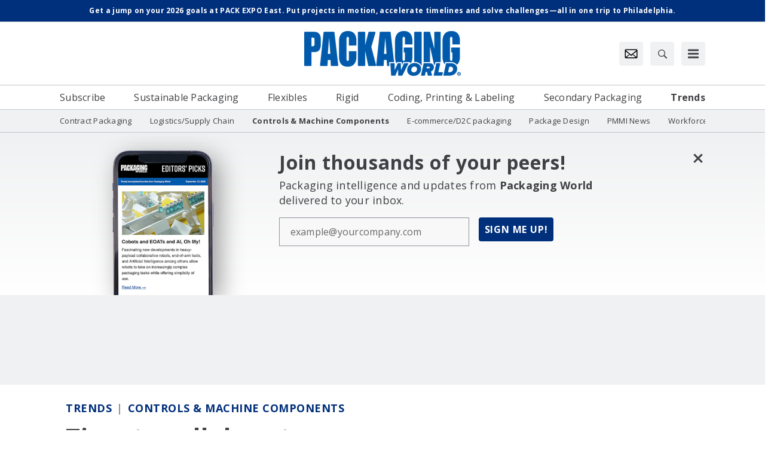

--- FILE ---
content_type: text/html; charset=utf-8
request_url: https://www.google.com/recaptcha/api2/aframe
body_size: 181
content:
<!DOCTYPE HTML><html><head><meta http-equiv="content-type" content="text/html; charset=UTF-8"></head><body><script nonce="-rezIovGKXwQJm1sIN2w7w">/** Anti-fraud and anti-abuse applications only. See google.com/recaptcha */ try{var clients={'sodar':'https://pagead2.googlesyndication.com/pagead/sodar?'};window.addEventListener("message",function(a){try{if(a.source===window.parent){var b=JSON.parse(a.data);var c=clients[b['id']];if(c){var d=document.createElement('img');d.src=c+b['params']+'&rc='+(localStorage.getItem("rc::a")?sessionStorage.getItem("rc::b"):"");window.document.body.appendChild(d);sessionStorage.setItem("rc::e",parseInt(sessionStorage.getItem("rc::e")||0)+1);localStorage.setItem("rc::h",'1764599958645');}}}catch(b){}});window.parent.postMessage("_grecaptcha_ready", "*");}catch(b){}</script></body></html>

--- FILE ---
content_type: text/css
request_url: https://tags.srv.stackadapt.com/sa.css
body_size: -11
content:
:root {
    --sa-uid: '0-a30db831-38df-50c1-4050-fc69ad13b00d';
}

--- FILE ---
content_type: text/plain; charset=utf-8
request_url: https://tags.srv.stackadapt.com/saq_pxl?uid=bzD3wqgQV4xifh6Q2aRaUw&is_js=true&landing_url=https%3A%2F%2Fwww.packworld.com%2Ftrends%2Fcontrols-machine-components%2Farticle%2F13345132%2Ftime-to-collaborate&t=Time%20to%20collaborate%20%7C%20Packaging%20World&tip=vQ8sZDcGTV2NxZM8CoHskZ9SFFLxuNKjtXqLUONmKSE&host=https%3A%2F%2Fwww.packworld.com&sa_conv_data_taxonomyCategory=&l_src=&l_src_d=&u_src=&u_src_d=&shop=false&sa-user-id-v3=s%253AAQAKIGQyOj26qn-_C9hSFjhWu17Sa9dh4ZU2CydXUrgy6FioELcBGAQgldG2yQYwAToE_kXKCEIEJdrUVA.hGusTd6PM1MjlOX%252FrVLKc4hUkJYNZKsvidNFIxNkDBw&sa-user-id-v2=s%253Aow24MTjfUMFAUPxprROwDRLZTJs.BV%252FLcgqn1LAn9YLzF5O%252F%252BcC3DYuxwc5H0L4cySrze%252BE&sa-user-id=s%253A0-a30db831-38df-50c1-4050-fc69ad13b00d.TYbdjha1o9ItDBdkQUKug2UCxMJoAsExfUotH2NaK9g
body_size: 116
content:
{"conversion_tracker_uids":["7Ht0oDy1LkgGDd4O5EgLrH"],"retargeting_tracker_uids":["vwvN6jUFMCGQHZviupiMpU","np4jvjTGGaoYzVLGUveRzG","6RqnLjb6QI4AIApHSZ99UF","Cydwhmjv8FonoxqmIEjNHT"],"lookalike_tracker_uids":null}

--- FILE ---
content_type: text/plain; charset=utf-8
request_url: https://tags.srv.stackadapt.com/saq_pxl?uid=bzD3wqgQV4xifh6Q2aRaUw&is_js=true&landing_url=https%3A%2F%2Fwww.packworld.com%2Ftrends%2Fcontrols-machine-components%2Farticle%2F13345132%2Ftime-to-collaborate&t=Time%20to%20collaborate%20%7C%20Packaging%20World&tip=vQ8sZDcGTV2NxZM8CoHskZ9SFFLxuNKjtXqLUONmKSE&host=https%3A%2F%2Fwww.packworld.com&l_src=&l_src_d=&u_src=&u_src_d=&shop=false&sa-user-id-v3=s%253AAQAKIGQyOj26qn-_C9hSFjhWu17Sa9dh4ZU2CydXUrgy6FioELcBGAQgldG2yQYwAToE_kXKCEIEJdrUVA.hGusTd6PM1MjlOX%252FrVLKc4hUkJYNZKsvidNFIxNkDBw&sa-user-id-v2=s%253Aow24MTjfUMFAUPxprROwDRLZTJs.BV%252FLcgqn1LAn9YLzF5O%252F%252BcC3DYuxwc5H0L4cySrze%252BE&sa-user-id=s%253A0-a30db831-38df-50c1-4050-fc69ad13b00d.TYbdjha1o9ItDBdkQUKug2UCxMJoAsExfUotH2NaK9g
body_size: 116
content:
{"conversion_tracker_uids":["7Ht0oDy1LkgGDd4O5EgLrH"],"retargeting_tracker_uids":["vwvN6jUFMCGQHZviupiMpU","np4jvjTGGaoYzVLGUveRzG","6RqnLjb6QI4AIApHSZ99UF","Cydwhmjv8FonoxqmIEjNHT"],"lookalike_tracker_uids":null}